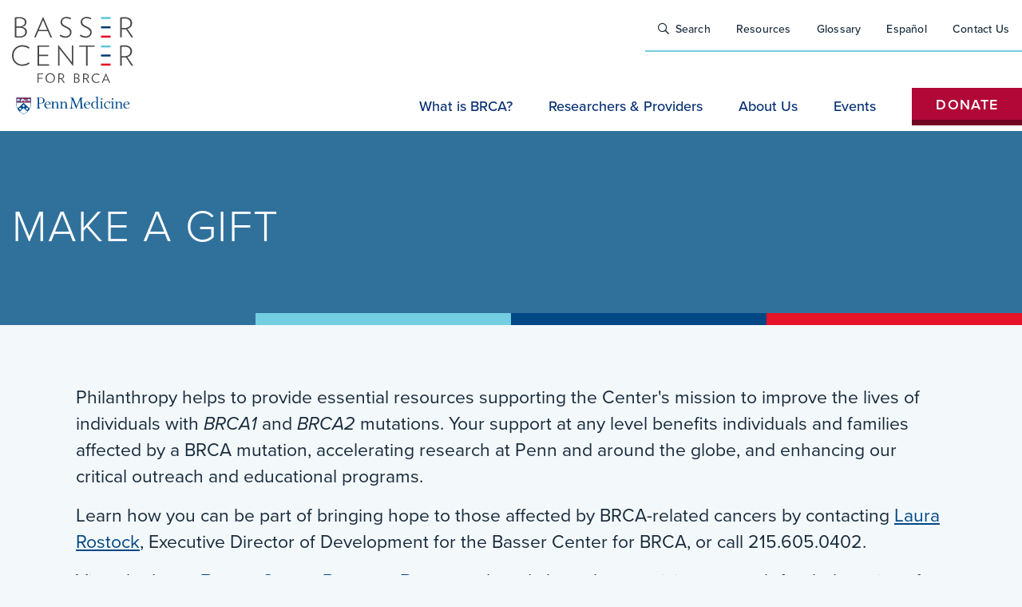

--- FILE ---
content_type: text/html; charset=UTF-8
request_url: https://www.basser.org/make-gift
body_size: 45484
content:
<!DOCTYPE html>
<html lang="en" dir="ltr" prefix="og: https://ogp.me/ns#">
  <head>
    <meta charset="utf-8" />
<noscript><style>form.antibot * :not(.antibot-message) { display: none !important; }</style>
</noscript><link rel="canonical" href="https://www.basser.org/make-gift" />
<meta name="robots" content="max-snippet:-1, max-video-preview:-1, max-image-preview:standard" />
<meta name="twitter:card" content="summary" />
<meta name="twitter:site" content="@basserbrca" />
<meta name="twitter:title" content="Make a Gift" />
<meta name="Generator" content="Drupal 10 (https://www.drupal.org)" />
<meta name="MobileOptimized" content="width" />
<meta name="HandheldFriendly" content="true" />
<meta name="viewport" content="width=device-width, initial-scale=1.0" />
<link rel="icon" href="/themes/custom/particle/apps/drupal/favicon.png" type="image/png" />
<link rel="alternate" hreflang="en" href="https://www.basser.org/make-gift" />

    <title>Make a Gift | Basser Center</title>
    <link rel="stylesheet" media="all" href="/sites/default/files/css/css_MWJjatI2BHRyixAD_k7FXI2wKQL9n_JjmdQr-MBHCo4.css?delta=0&amp;language=en&amp;theme=particle&amp;include=eJx9jUEOgzAMBD8U4SdZS2KMhUlQHEr7-6JKVW-9zGFG2oUycm69WKt8oEM7jpXU2wxP0J-LryyxsaPqCRWOy0ZepbNb3XixJ_3P6d4bll3oPpUUrxiy04yQ9DC5gj6c9lZOlzc0ID4k" />
<link rel="stylesheet" media="all" href="/sites/default/files/css/css_fx275GhMNV79tbBJAd6nXP94FWqxMUSidHlMneraHSM.css?delta=1&amp;language=en&amp;theme=particle&amp;include=eJx9jUEOgzAMBD8U4SdZS2KMhUlQHEr7-6JKVW-9zGFG2oUycm69WKt8oEM7jpXU2wxP0J-LryyxsaPqCRWOy0ZepbNb3XixJ_3P6d4bll3oPpUUrxiy04yQ9DC5gj6c9lZOlzc0ID4k" />

    <script src="/sites/default/files/js/js_b6VoxfrE4wI-slnPefTKj_VIv0nGJEXuhIpR_OgDRgA.js?scope=header&amp;delta=0&amp;language=en&amp;theme=particle&amp;include=eJxFjFEKgCAQBS8keSR56qIbSyurWN0-CaKf-RiGQQlISS2zHqHBUAyt-iIaIQ7ld_2TGQOCm8xHqpis1t2qBichv1bkJtPZ_csNO64H4RQnYQ"></script>

      <!-- Google Tag Manager -->
      <script>(function(w,d,s,l,i){w[l]=w[l]||[];w[l].push({'gtm.start':
            new Date().getTime(),event:'gtm.js'});var f=d.getElementsByTagName(s)[0],
          j=d.createElement(s),dl=l!='dataLayer'?'&l='+l:'';j.async=true;j.src=
          'https://www.googletagmanager.com/gtm.js?id='+i+dl;f.parentNode.insertBefore(j,f);
        })(window,document,'script','dataLayer','GTM-PF9RK9');</script>
      <!-- End Google Tag Manager -->

    
  </head>
  <body class="not-front not-logged-in path-node page-node-type-flexpage">
  <!-- Google Tag Manager (noscript) -->
  <noscript><iframe src="https://www.googletagmanager.com/ns.html?id=GTM-PF9RK9"
                    height="0" width="0" style="display:none;visibility:hidden"></iframe></noscript>
  <!-- End Google Tag Manager (noscript) -->

          <a href="#main-content" class="visually-hidden focusable skip-link">
      Skip to main content
    </a>
    
      <div class="dialog-off-canvas-main-canvas" data-off-canvas-main-canvas>
    

  <div class="layout-container">

    


  
  



<header class="site-header" role="banner">

    <div class="site-search" aria-hidden="true">
    <div class="site-search-container">
      <button class="site-search--close" type="button" tabindex="-1"><i class="site-search--close-icon fal fa-times-circle"></i><span>Close Search</span></button>
      <form class="site-search--form" action="/search" method="get">
        <i class="site-search--icon fa fa-search"></i>
        <label for="search-desktop" class="screen-reader-only">Search: </label>
        <input class="site-search--input" type="text" aria-label="Enter search keywords" placeholder="What is Basser?" name="keywords" id="search-desktop" tabindex="-1">
        <button class="site-search--button btn btn-silver" type="submit" id="searchbutton" tabindex="-1">Search</button>
      </form>
    </div>
  </div>

  <div class="site-header-container">
    <div class="site-header-wrapper">

      <div class="site-brand">
                              
  
<div class="branding">
  <div class="branding__site-logo">
    <a href="/" title="Return to homepage" rel="home">
              


  
<div style="background-image: url(/themes/custom/particle/dist/app-drupal/assets/img/source/default/_patterns/01-atoms/branding/logo.svg);" class="image image--bg img-fluid"></div>

          </a>
  </div>

      <h1 class="display-3 branding__site-name">
      <a href="/" title="Home" rel="home">Return to homepage</a>
    </h1>
  
  </div>
                        </div>
      <div class="site-nav">
        <nav role="navigation" aria-labelledby="block-particle-mainnavigation-menu"  class="navbar navbar-expand-lg" class="navbar">
                    

  


<button class="btn btn-black navbar-toggler collapsed" data-target="#primary-menu" aria-controls="primary-menu" aria-expanded="false" aria-label="Toggle navigation" data-toggle="collapse">
  <span class="button-text"></span>                  <span class="span1"></span>
              <span class="span2"></span>
              <span class="span3"></span>
              </button>

                                <div class="collapse navbar-collapse" id="primary-menu">

                            <div class="utility-nav-wrapper">
                      
<nav role="navigation" aria-labelledby="block-utilitynav-menu" id="block-utilitynav">            
  <h2 class="visually-hidden" id="block-utilitynav-menu">Utility Nav (Do Not Remove)</h2>
  

        


                              








  
  
    
    
    
    
                    
    <ul id=utility-nav class="nav utility-nav"  >
          
                    
      
      
      
                    
      
      
                          
      <li class="nav-item nav-item--item-1" >
                                                            <a class="nav-link search"  href="&#x2F;search"   >
                  <span class="item-label">Search</span>
              </a>
            </li>

          
                    
      
      
      
                    
      
      
                          
      <li class="nav-item nav-item--item-2" >
                                                            <a class="nav-link"  href="&#x2F;resources"   >
                  <span class="item-label">Resources</span>
              </a>
            </li>

          
                    
      
      
      
                    
      
      
                          
      <li class="nav-item nav-item--item-3" >
                                                            <a class="nav-link"  href="&#x2F;glossary"   >
                  <span class="item-label">Glossary</span>
              </a>
            </li>

          
                    
      
      
      
                    
      
      
                          
      <li class="nav-item nav-item--item-4" >
                                                            <a class="nav-link"  href="&#x2F;espanol"   >
                  <span class="item-label">Español</span>
              </a>
            </li>

          
                    
      
      
      
                    
      
      
                          
      <li class="nav-item nav-item--item-5" >
                                                            <a class="nav-link"  href="&#x2F;contact"   >
                  <span class="item-label">Contact Us</span>
              </a>
            </li>

        </ul>

  









    </nav>
                  </div>

                            <div class="primary-menu-wrapper navbar-nav">
                      
            
  <h2 class="visually-hidden" id="block-particle-mainnavigation-menu">Main navigation (Do Not Remove)</h2>
  

        








  
    
                  
            
                          
                              
                                        
                              
                                        
                              
                                        
                              
                                        
                              
                                        
                              
                                        
                              
                              
      
            
                              
            
                          
                              
                              
      
            
                              
            
            
                              
            
            
                              
            
            
                          
             
  
    
                  
            
            
                              
            
            
                              
            
            
                              
            
            
                              
            
            
                              
            
            
                              
            
            
                          
             
  
    
                  
            
            
                              
            
            
                              
            
            
                              
            
            
                              
            
            
                              
            
                          
                              
                              
      
            
                              
            
            
                              
            
            
                              
            
            
                              
            
            
                              
            
            
                          
             
  
    
                  
            
            
                              
            
            
                              
            
            
                          
             
  
    
             









  
  
    
    
    
    
                    
    <ul id=main class="dropdown-hover nav flex-column flex-lg-row main primary-menu"  >
          
                    
      
      
      
                                              
          
          
          
                        
      
      
                  
      <li class="dropdown nav-item nav-item--item-1" >
                            
                
                                <button class="dropdown-toggle nav-link" id="toggle--1"   type="button"  data-toggle="dropdown" aria-haspopup="menu" aria-expanded="false"  >
                  <span class="caret"></span><span class="item-label">What is BRCA?</span>
              </button>
              
  
  
    
    
    
              
    
    <ul  class="dropdown-menu" role="menu" aria-labelledby="toggle--1" >
          
      
      
      
      
                                              
          
                                
          
                        
      
      
                          
      <li class="dropdown dropdown-item nav-item nav-item--item-1" >
                                                            <a class="dropdown-toggle nav-link" id="toggle--1-1" href="&#x2F;brca"  data-toggle="dropdown" aria-haspopup="menu" aria-expanded="false"  >
                  <span class="caret"></span><span class="item-label">BRCA Overview</span>
              </a>
              
  
  
    
    
    
              
    
    <ul  class="dropdown-menu dropdown-submenu" role="menu" aria-labelledby="toggle--1-1" >
          
      
      
      
      
                    
      
      
                          
      <li class="dropdown-item nav-item nav-item--item-1" >
                                                            <a class="nav-link"  href="https&#x3A;&#x2F;&#x2F;basser.typeform.com&#x2F;to&#x2F;k2exHunJ&#x3F;typeform-source&#x3D;www.basser.org"   >
                  <span class="item-label">BRCA Risk Factor Quiz</span>
              </a>
            </li>

          
      
      
      
      
                    
      
      
                          
      <li class="dropdown-item nav-item nav-item--item-2" >
                                                            <a class="nav-link"  href="&#x2F;brca&#x2F;brca-women"   >
                  <span class="item-label">BRCA in Women</span>
              </a>
            </li>

          
      
      
      
      
                    
      
      
                          
      <li class="dropdown-item nav-item nav-item--item-3" >
                                                            <a class="nav-link"  href="&#x2F;brca&#x2F;brca-men"   >
                  <span class="item-label">BRCA in Men</span>
              </a>
            </li>

          
      
      
      
      
                    
      
      
                          
      <li class="dropdown-item nav-item nav-item--item-4" >
                                                            <a class="nav-link"  href="&#x2F;brca&#x2F;brca-ashkenazi-jewish-community"   >
                  <span class="item-label">BRCA in the Jewish Population</span>
              </a>
            </li>

          
      
      
      
      
                    
      
      
                          
      <li class="dropdown-item nav-item nav-item--item-5" >
                                                            <a class="nav-link"  href="&#x2F;brca&#x2F;black-brca"   >
                  <span class="item-label">BRCA in the Black Population</span>
              </a>
            </li>

          
      
      
      
      
                    
      
      
                          
      <li class="dropdown-item nav-item nav-item--item-6" >
                                                            <a class="nav-link"  href="&#x2F;brca&#x2F;latinos-brca"   >
                  <span class="item-label">BRCA in the Latino Population</span>
              </a>
            </li>

          
      
      
      
      
                    
      
      
                          
      <li class="dropdown-item nav-item nav-item--item-7" >
                                                            <a class="nav-link"  href="&#x2F;brca&#x2F;brca-lgbtq-community"   >
                  <span class="item-label">BRCA in the LGBTQ Community</span>
              </a>
            </li>

        </ul>

  
            </li>

          
      
      
      
      
                                              
          
                                
          
                        
      
      
                          
      <li class="dropdown dropdown-item nav-item nav-item--item-2" >
                                                            <a class="dropdown-toggle nav-link" id="toggle--1-1" href="&#x2F;genetic-testing-counseling"  data-toggle="dropdown" aria-haspopup="menu" aria-expanded="false"  >
                  <span class="caret"></span><span class="item-label">Genetic Testing &amp; Counseling</span>
              </a>
              
  
  
    
    
    
              
    
    <ul  class="dropdown-menu dropdown-submenu" role="menu" aria-labelledby="toggle--1-1" >
          
      
      
      
      
                    
      
      
                          
      <li class="dropdown-item nav-item nav-item--item-1" >
                                                            <a class="nav-link"  href="&#x2F;genetic-testing-counseling&#x2F;insurance-costs"   >
                  <span class="item-label">Insurance &amp; Costs</span>
              </a>
            </li>

        </ul>

  
            </li>

          
      
      
      
      
                    
      
      
                          
      <li class="dropdown-item nav-item nav-item--item-3" >
                                                            <a class="nav-link" id="toggle--1-1" href="&#x2F;managing-cancer-risk"   >
                  <span class="item-label">Managing Cancer Risk</span>
              </a>
            </li>

          
      
      
      
      
                    
      
      
                          
      <li class="dropdown-item nav-item nav-item--item-4" >
                                                            <a class="nav-link" id="toggle--1-1" href="&#x2F;treating-brca-related-cancers"   >
                  <span class="item-label">Treating BRCA-Related Cancers</span>
              </a>
            </li>

          
      
      
      
      
                    
      
      
                          
      <li class="dropdown-item nav-item nav-item--item-5" >
                                                            <a class="nav-link" id="toggle--1-1" href="&#x2F;open-clinical-trials"   >
                  <span class="item-label">Open Clinical Trials</span>
              </a>
            </li>

        </ul>

  
            </li>

          
                    
      
      
      
                                              
          
          
          
                        
      
      
                  
      <li class="dropdown nav-item nav-item--item-2" >
                            
                
                                <button class="dropdown-toggle nav-link" id="toggle--2"   type="button"  data-toggle="dropdown" aria-haspopup="menu" aria-expanded="false"  >
                  <span class="caret"></span><span class="item-label">Researchers &amp; Providers</span>
              </button>
              
  
  
    
    
    
              
    
    <ul  class="dropdown-menu" role="menu" aria-labelledby="toggle--2" >
          
      
      
      
      
                    
      
      
                          
      <li class="dropdown-item nav-item nav-item--item-1" >
                                                            <a class="nav-link"  href="&#x2F;scientific-symposium"   >
                  <span class="item-label">Scientific Symposium</span>
              </a>
            </li>

          
      
      
      
      
                    
      
      
                          
      <li class="dropdown-item nav-item nav-item--item-2" >
                                                            <a class="nav-link"  href="&#x2F;basser-global-prize"   >
                  <span class="item-label">Basser Global Prize</span>
              </a>
            </li>

          
      
      
      
      
                    
      
      
                          
      <li class="dropdown-item nav-item nav-item--item-3" >
                                                            <a class="nav-link"  href="&#x2F;grants-program"   >
                  <span class="item-label">Grants Program</span>
              </a>
            </li>

          
      
      
      
      
                    
      
      
                          
      <li class="dropdown-item nav-item nav-item--item-4" >
                                                            <a class="nav-link"  href="&#x2F;post-doc-fellowship"   >
                  <span class="item-label">Postdoctoral Fellowship Program</span>
              </a>
            </li>

          
      
      
      
      
                    
      
      
                          
      <li class="dropdown-item nav-item nav-item--item-5" >
                                                            <a class="nav-link"  href="&#x2F;innovation-research-award"   >
                  <span class="item-label">Innovation Research Award</span>
              </a>
            </li>

          
      
      
      
      
                    
      
      
                          
      <li class="dropdown-item nav-item nav-item--item-6" >
                                                            <a class="nav-link"  href="&#x2F;genetic-testing-resources"   >
                  <span class="item-label">Genetic Testing Resources</span>
              </a>
            </li>

          
      
      
      
      
                    
      
      
                          
      <li class="dropdown-item nav-item nav-item--item-7" >
                                                            <a class="nav-link"  href="&#x2F;monthly-seminar-series"   >
                  <span class="item-label">Monthly Seminar Series</span>
              </a>
            </li>

        </ul>

  
            </li>

          
                    
      
      
      
                                              
          
          
          
                        
      
      
                  
      <li class="dropdown nav-item nav-item--item-3" >
                            
                
                                <button class="dropdown-toggle nav-link" id="toggle--3"   type="button"  data-toggle="dropdown" aria-haspopup="menu" aria-expanded="false"  >
                  <span class="caret"></span><span class="item-label">About Us</span>
              </button>
              
  
  
    
    
    
              
    
    <ul  class="dropdown-menu" role="menu" aria-labelledby="toggle--3" >
          
      
      
      
      
                    
      
      
                          
      <li class="dropdown-item nav-item nav-item--item-1" >
                                                            <a class="nav-link"  href="&#x2F;about-us"   >
                  <span class="item-label">About the Basser Center</span>
              </a>
            </li>

          
      
      
      
      
                    
      
      
                          
      <li class="dropdown-item nav-item nav-item--item-2" >
                                                            <a class="nav-link"  href="https&#x3A;&#x2F;&#x2F;www.basser.org&#x2F;cancer-interception"   >
                  <span class="item-label">Basser Cancer Interception Institute</span>
              </a>
            </li>

          
      
      
      
      
                    
      
      
                          
      <li class="dropdown-item nav-item nav-item--item-3" >
                                                            <a class="nav-link"  href="&#x2F;basser-center-news"   >
                  <span class="item-label">Basser Center News</span>
              </a>
            </li>

          
      
      
      
      
                    
      
      
                          
      <li class="dropdown-item nav-item nav-item--item-4" >
                                                            <a class="nav-link"  href="&#x2F;internship"   >
                  <span class="item-label">Basser Internship Program</span>
              </a>
            </li>

          
      
      
      
      
                    
      
      
                          
      <li class="dropdown-item nav-item nav-item--item-5" >
                                                            <a class="nav-link"  href="&#x2F;about-us&#x2F;progress-report&#x2F;"   >
                  <span class="item-label">Progress Report</span>
              </a>
            </li>

          
      
      
      
      
                                              
          
                                
          
                        
      
      
                          
      <li class="dropdown dropdown-item nav-item nav-item--item-6" >
                                                            <a class="dropdown-toggle nav-link" id="toggle--3-1" href="&#x2F;basser-center-advisory-board"  data-toggle="dropdown" aria-haspopup="menu" aria-expanded="false"  >
                  <span class="caret"></span><span class="item-label">Basser Center Advisory Board</span>
              </a>
              
  
  
    
    
    
              
    
    <ul  class="dropdown-menu dropdown-submenu" role="menu" aria-labelledby="toggle--3-1" >
          
      
      
      
      
                    
      
      
                          
      <li class="dropdown-item nav-item nav-item--item-1" >
                                                            <a class="nav-link"  href="&#x2F;leadership-council-portal"   >
                  <span class="item-label">Advisory Board Toolkit Login</span>
              </a>
            </li>

        </ul>

  
            </li>

          
      
      
      
      
                    
      
      
                          
      <li class="dropdown-item nav-item nav-item--item-7" >
                                                            <a class="nav-link" id="toggle--3-1" href="&#x2F;basser-young-leadership-council"   >
                  <span class="item-label">Young Leadership Council</span>
              </a>
            </li>

          
      
      
      
      
                    
      
      
                          
      <li class="dropdown-item nav-item nav-item--item-8" >
                                                            <a class="nav-link" id="toggle--3-1" href="&#x2F;parents-leadership-community"   >
                  <span class="item-label">Parents Leadership Community</span>
              </a>
            </li>

          
      
      
      
      
                    
      
      
                          
      <li class="dropdown-item nav-item nav-item--item-9" >
                                                            <a class="nav-link" id="toggle--3-1" href="&#x2F;awareness-campaign-toolkit"   >
                  <span class="item-label">Awareness Campaign Toolkit</span>
              </a>
            </li>

          
      
      
      
      
                    
      
      
                          
      <li class="dropdown-item nav-item nav-item--item-10" >
                                                            <a class="nav-link" id="toggle--3-1" href="https&#x3A;&#x2F;&#x2F;securelb.imodules.com&#x2F;s&#x2F;1587&#x2F;gid2&#x2F;wide_simple.aspx&#x3F;cid&#x3D;38294&amp;gid&#x3D;2&amp;pgid&#x3D;16808&amp;post_id&#x3D;0&amp;sid&#x3D;1587"   >
                  <span class="item-label">Basser Gear</span>
              </a>
            </li>

          
      
      
      
      
                    
      
      
                          
      <li class="dropdown-item nav-item nav-item--item-11" >
                                                            <a class="nav-link" id="toggle--3-1" href="&#x2F;related-organizations"   >
                  <span class="item-label">Related Organizations</span>
              </a>
            </li>

        </ul>

  
            </li>

          
                    
      
      
      
                                              
          
          
          
                        
      
      
                  
      <li class="dropdown nav-item nav-item--item-4" >
                            
                
                                <button class="dropdown-toggle nav-link" id="toggle--4"   type="button"  data-toggle="dropdown" aria-haspopup="menu" aria-expanded="false"  >
                  <span class="caret"></span><span class="item-label">Events</span>
              </button>
              
  
  
    
    
    
              
    
    <ul  class="dropdown-menu" role="menu" aria-labelledby="toggle--4" >
          
      
      
      
      
                    
      
      
                          
      <li class="dropdown-item nav-item nav-item--item-1" >
                                                            <a class="nav-link"  href="&#x2F;events"   >
                  <span class="item-label">Upcoming Events</span>
              </a>
            </li>

          
      
      
      
      
                    
      
      
                          
      <li class="dropdown-item nav-item nav-item--item-2" >
                                                            <a class="nav-link"  href="&#x2F;events&#x23;paragraph-152"   >
                  <span class="item-label">Past Events</span>
              </a>
            </li>

          
      
      
      
      
                    
      
      
                          
      <li class="dropdown-item nav-item nav-item--item-3" >
                                                            <a class="nav-link"  href="&#x2F;jeanbash"   >
                  <span class="item-label">Basser Jean Bash</span>
              </a>
            </li>

        </ul>

  
            </li>

          
                    
      
      
      
                    
      
      
                          
      <li class="nav-item nav-item--item-5" >
                                                            <a class="donate  nav-link" id="" href="&#x2F;donate"   >
                  <span class="item-label">Donate</span>
              </a>
            </li>

        </ul>

  
















    
                  </div>

                            <div class="function-menu-wrapper">
                      
                  </div>

                            <div class="site-search-wrapper mobile-search" id="siteSearch">
                <form class="site-search--form" action="/search" method="get">
                  <i class="site-search--icon fa fa-search"></i>
                  <label for="search-mobile" class="screen-reader-only">Search: </label>
                  <input class="site-search--input" type="text" aria-label="Enter search keywords" placeholder="What is Basser?"  name="keywords" id="search-mobile">
                  <button class="site-search--button btn btn-silver" type="submit">Search</button>
                </form>
              </div>

            </div>
                  </nav>
      </div>
    </div>
  </div>
</header>


      <div class="region region-highlighted">
    <div data-drupal-messages-fallback class="hidden"></div>

  </div>


    

    <div class="hero-space">
      
    </div>

      <div class="basser-page-title">
      <div class="basser-page-title-inner">
          <div class="region region-basser-page-title">
    <div id="block-particle-page-title" class="block block-core block-page-title-block">
  <div class="block-container">
    <div class="block-container-content">
      
            
              <div class="block-content">
          
  <h1>Make a Gift</h1>


        </div>
          </div>
  </div>
</div>
<div class="language-switcher-language-url block block-language block-language-blocklanguage-content" id="block-language-switcher-content" role="navigation">
  <div class="block-container">
    <div class="block-container-content">
      
            
              <div class="block-content">
          



        </div>
          </div>
  </div>
</div>

  </div>

      </div>
    </div>
  




        

              <main role="main" class="dsk-full-width-enable dsk-sidebar-regions-exclude">
        <a id="main-content" tabindex="-1"></a>        <section>

                    <!-- sidebar disabled via bf_red_base_preprocess_page() and node control field -->
          <div class="layout-content">
              <div class="region region-content">
    <div id="block-particle-content" class="block block-system block-system-main-block">
  <div class="block-container">
    <div class="block-container-content">
      
            
              <div class="block-content">
          
<article class="node node--type-flexpage node--view-mode-full">

  
    

  
  <div class="node__content">
    
            <div class="field field--name-body field--type-text-with-summary field--label-hidden field__item">
        <div class="field-container">
          <div class="field-container-content">
            <p>Philanthropy helps to provide essential resources supporting the Center's mission to improve the lives of individuals with <em>BRCA1</em> and <em>BRCA2</em> mutations. Your support at any level benefits individuals and families affected by a BRCA mutation, accelerating research at Penn and around the globe, and enhancing our critical outreach and educational programs.</p><p>Learn how you can be part of bringing hope to those affected by BRCA-related cancers by contacting <a href="mailto:lrostock@upenn.edu">Laura Rostock</a>, Executive Director of Development for the Basser Center for BRCA, or call&nbsp;215.605.0402.</p><p>View the latest&nbsp;<a href="https://giving.basser.org/2024-2025-Basser-Brief-k9CfJuxlTwGm"><strong>Basser Center&nbsp;Progress Report</strong></a> and read about the promising research funded, stories of our patients and families, and the generous donors who are helping make this work possible.</p><h2>Make a Gift Online</h2><p><a href="https://giving.apps.upenn.edu/fund?program=MED&amp;fund=602817"><strong>Donate online today.</strong></a></p><h2>Mail a Gift</h2><p>Penn Medicine Development<br>Basser Center for BRCA<br>3535 Market Street, Suite 750<br>Philadelphia, PA 19104</p><p>Checks should be made payable to the Trustees of the University of Pennsylvania*.</p><h2>Make a Gift of Stock&nbsp;</h2><p>Download the <a href="/sites/default/files/documents/2021-12/Penn_Securities-Transfer-Request.pdf">Security Transfer Request form</a>.</p><h2>Make a Wire Transfer</h2><p>Download <a href="/sites/default/files/documents/2021-12/Penn_Gift-Bank-Wire-Instructions.pdf">Wire Transfer Instructions</a>.</p><h2>Donor Advised Funds</h2><p>Charitable account donations can be made to support the Basser Center via “Trustees of the University of Pennsylvania."&nbsp;Please include “Attention: Laura&nbsp;Rostock, Basser Center for BRCA” in the notes section.&nbsp;The University of Pennsylvania’s Tax ID/EIN is 23-1352685.&nbsp;</p><h2>Tribute Gifts</h2><p>Whether given in memory, in honor, or in celebration of a special occasion, a gift in the name of a loved one plays an important role in helping to support our patients and continue vital research. A notice of contribution will be sent to notify the family of your generous gift.</p><h2>Create a GivingPage</h2><p>Penn GivingPages are the perfect way to raise awareness and monetary support for BRCA-related research, outreach, and care.&nbsp; Celebrate a birthday, wedding, anniversary or other milestone, or honor a loved one, and give back in a meaningful way. <a href="https://socialfundraising.apps.upenn.edu/socialFundraising/jsp/fast.do">Get started today.</a>&nbsp;</p><h2>Planned Giving</h2><p>Making a gift through your estate or other planned giving vehicle is a creative way to build a legacy through philanthropy and help you support a cause that is meaningful to you. For more information about leaving a lasting legacy, please visit our <a href="https://www.med.upenn.edu/pennmedplannedgiving/">website</a>, contact <a href="mailto:lrostock@upenn.edu">Laura Rostock</a>,&nbsp;or call 215.605.0402.</p><h2>Matching Gifts</h2><p>Through corporate matching gift programs, your company may offer the benefit of matching a portion, or all of your contribution to the Basser Center for BRCA. Through corporate matching gift programs, some companies match a portion, all, or a multiple of the value of your contribution to the Basser Center for BRCA.</p><p>Your corporate human resources office can provide details on your company's program. Typically, your human resources office will furnish a matching gift form for you to include with your charitable contribution. We will complete our portion of the matching gift form, return it to your employer, and then receive a match (based upon the parameters of your company's program). This simple step will multiply the impact of your original contribution.</p><p>If you would like to make a gift now and have it matched, please go to our <a href="https://giving.apps.upenn.edu/fund?program=MED&amp;fund=602817">online giving site</a>&nbsp;and enter the name of the company that will be matching the gift.&nbsp;If you have questions or would like to learn more, please call 215.898.5069 or email your questions to <a href="mailto:devgifts@ben.dev.upenn.edu">devgifts@upenn.edu</a>. Or, visit the University of Pennsylvania's <a href="http://www.matchinggifts.com/uofpa/">matching gifts database</a>&nbsp;to see if your company sponsors a corporate matching gift program.</p><p><strong>*Please note:</strong> The Basser Center for BRCA is part of the Abramson Cancer Center and the University of Pennsylvania. All gifts to the institution are deductible on federal tax returns subject to the limits allowed by the Internal Revenue Service. See our <a href="https://www.pennmedicine.org/cancer/giving/about/faq-page">Frequently Asked Questions page</a> to learn more.</p>
          </div>
        </div>
      </div>
      
  </div>

</article>

        </div>
          </div>
  </div>
</div>

  </div>

          </div>

        </section>
                  <section>
            <div class="pre-footer-region">
                <div class="region region-prefooter">
    <div id="block-related-content-entityview" class="block block-ctools block-entity-viewnode">
  <div class="block-container">
    <div class="block-container-content">
      
            
              <div class="block-content">
          
  
<div class="field-group">
  <div class="field-group-container">
    <div class="field-group-container-content">
      <div  class="group-related-content">
                          
<div class="field field--name-field-rel-content-view-ref field--type-viewfield field--label-hidden">
  <div class="viewfield-container">
    <div class="viewfield-container-content">
      
            
                      
<div class="field__item field__item-label-hidden">
  
    
      
<div class="views-element-container form-group"><div class="view view-related-content-default view-id-related_content_default view-display-id-override_check_block js-view-dom-id-7b6eb5941cccc1398f34ff8b2e9c283922254f93a2ba50caf4f2e0f30df9d531">
  <div class="view-container">
    <div class="view-container-content">
      
            
                  
      
                                  </div>
  </div>
</div>
</div>

  </div>

                </div>
  </div>
</div>

                </div>
    </div>
  </div>
</div>


        </div>
          </div>
  </div>
</div>
  <div id="block-globaldonateblock" class="block block-simple-block block-simple-blockglobal-donate-block">
    <div class="block-container">
      <div class="block-container-content">
        
                
                  <div class="block-content">
            <div class="global-donate">
<h2>Donate to BRCA Research Now</h2>
<a href="https://giving.apps.upenn.edu/fund?program=MC&amp;fund=403676" target="_blank">Donate Online</a>
</div>
          </div>
              </div>
    </div>
  </div>
  




  </div>

            </div>
          </section>
              </main>

    
  </div>
  <footer class="footer" role="contentinfo">
    <div class="container-fluid">
        <div class="region region-footer">
    <div id="block-sitebranding" class="block block-system block-system-branding-block">
  <div class="block-container">
    <div class="block-container-content">
      
            
      
    
  

<div class="branding">
  <div class="branding__site-logo">
    <a href="/" title="Return to homepage" rel="home">
              


  
<img src="/themes/custom/particle/source/default/_patterns/01-atoms/svg/svg/basser-logo.svg" alt=" site logo" class="image image--primary img-fluid" />

          </a>
  </div>

  
  </div>

    </div>
  </div>
</div>

    <div id="block-footersignup" class="block block-simple-block block-simple-blockfooter-signup">
  <div class="block-container">
    <div class="block-container-content">
      
            
              <div class="block-content">
          <h2>GET THE LATEST NEWSLETTER</h2>
<form action="#" method="post">
<div class="form-actions js-form-wrapper form-wrapper" id="edit-actions">
  <a id="edit-subscribe" class="form-submit form-submit-button" href="https://signup.e2ma.net/signup/1903117/1765079/">Subscribe</a>
</div>
</form>
        </div>
          </div>
  </div>
</div>

    <div id="block-socialshareicons" class="block block-simple-block block-simple-blocksocial-block">
  <div class="block-container">
    <div class="block-container-content">
      
            
              <div class="block-content">
          <div class="social-block">
<h2>Stay Connected</h2>
<ul class="social-list">
    <li class="social-item"><a class="social-link icon-twitter" href="https://x.com/basserbrca"><span class="social-label screenreader">@ Basser B R C A on X</span></a></li>
    <li class="social-item"><a class="social-link icon-facebook" href="https://www.facebook.com/BasserBRCA/"><span class="social-label screenreader">Facebook: Basser B R C A</span></a></li>
    <li class="social-item"><a class="social-link icon-instagram" href="https://www.instagram.com/basserbrca/"><span class="social-label screenreader">Instagram: Basser B R C A</span></a></li>
    <li class="social-item"><a class="social-link icon-linked-in" href="https://www.linkedin.com/showcase/penn-medicine-basser-center-for-brca/"><span class="social-label screenreader">Linked In: Penn Medicine Basser Center for BRCA</span></a></li>
    <li class="social-item"><a class="social-link icon-youtube" href="https://www.youtube.com/channel/UCqj1PAWOYriQ_AC0r2VO7NA/videos"><span class="social-label screenreader">You Tube: Basser Center for BRCA</span></a></li>
    <li class="social-item"><a class="social-link icon-email" href="mailto:basserinfo@pennmedicine.upenn.edu"><span class="social-label screenreader">Email: Basser Info at Penn Medicine dot U Penn dot E D U</span></a></li>
</ul>
</div>
        </div>
          </div>
  </div>
</div>

    <div id="block-footerdonate" class="block block-simple-block block-simple-blockfooter-donate">
  <div class="block-container">
    <div class="block-container-content">
      
            
              <div class="block-content">
          <div class="footer-donate">
<h2>Make a Gift</h2>
<a href="/node/27">Donate</a>
</div>
        </div>
          </div>
  </div>
</div>

    <div id="block-copyright" class="block block-simple-block block-simple-blockcopyright">
  <div class="block-container">
    <div class="block-container-content">
      
            
              <div class="block-content">
          <p>Copyright © 2024, Basser Center for BRCA at <a href="https://www.pennmedicine.org/">Penn Medicine</a></p><!--copyright-->
        </div>
          </div>
  </div>
</div>

    
<nav role="navigation" aria-labelledby="block-particle-footer-menu" id="block-particle-footer">            
  <h2 class="visually-hidden" id="block-particle-footer-menu">Footer menu</h2>
  

        
                    <ul class="nav">
              <li class="nav-item">
        <a href="/privacy" class="nav-link" title="Privacy Policy" data-drupal-link-system-path="node/269">Privacy</a>
              </li>
          <li class="nav-item">
        <a href="/legal-disclaimer" class="nav-link" title="Legal disclaimer" data-drupal-link-system-path="node/268">Legal</a>
              </li>
          <li class="nav-item">
        <a href="/contact" class="nav-link" data-drupal-link-system-path="contact">Contact</a>
              </li>
        </ul>
  


    </nav>
  </div>

    </div>
  </footer>

  </div>

    <script>window.dataLayer = window.dataLayer || []; window.dataLayer.push({"drupalLanguage":"en","drupalCountry":"US","siteName":"Basser Center","entityCreated":"1612546414","entityLangcode":"en","entityStatus":"1","entityUid":"8","entityUuid":"33159abf-54c0-433d-b672-9777392115e4","entityVid":"5948","entityName":"pierre.berryer","entityType":"node","entityBundle":"flexpage","entityId":"27","entityTitle":"Make a Gift","entityTaxonomy":{"flex_type":{"1":"Landing Page"}},"userUid":0});</script>

    <script type="application/json" data-drupal-selector="drupal-settings-json">{"path":{"baseUrl":"\/","pathPrefix":"","currentPath":"node\/27","currentPathIsAdmin":false,"isFront":false,"currentLanguage":"en"},"pluralDelimiter":"\u0003","suppressDeprecationErrors":true,"ajaxPageState":{"libraries":"eJx9z0sOwjAMBNALBXIky03c1NSNKzv93Z6CQAgJsZnFm80MFsCU1DJrhRkNi-E8xCLaoQQsH_M3dj0YZejQ6UUXT8Zz859VO4Q8ZGwoeJDFjgZcWe00H0GwlgULgW_c0kAGwnWEnvf4vw4qvJJprJopnCsbJ6F4XqHghzea4mNGWJk2j8-84g33L5g0L0J33WVl2Q","theme":"particle","theme_token":null},"ajaxTrustedUrl":[],"dataLayer":{"defaultLang":"en","languages":{"en":{"id":"en","name":"English","direction":"ltr","weight":0},"es":{"id":"es","name":"Espa\u00f1ol","direction":"ltr","weight":1}}},"field_group":{"html_element":{"mode":"prefooter","context":"view","settings":{"classes":"group-related-content","id":"","element":"div","show_label":false,"label_element":"h3","label_element_classes":"","attributes":"","effect":"none","speed":"fast"}}},"views":{"ajax_path":"\/views\/ajax","ajaxViews":{"views_dom_id:7b6eb5941cccc1398f34ff8b2e9c283922254f93a2ba50caf4f2e0f30df9d531":{"view_name":"related_content_default","view_display_id":"override_check_block","view_args":"27","view_path":"\/node\/27","view_base_path":null,"view_dom_id":"7b6eb5941cccc1398f34ff8b2e9c283922254f93a2ba50caf4f2e0f30df9d531","pager_element":0}}},"user":{"uid":0,"permissionsHash":"cde98318dbcfc1ccdffc63c4e45e57dea93962573df7c526853c762d6d42bbf1"}}</script>
<script src="/sites/default/files/js/js_UuEuWj1smDZNx_OsQpOEFGxNTPyTEj0w4Q656pyswBA.js?scope=footer&amp;delta=0&amp;language=en&amp;theme=particle&amp;include=eJxFjFEKgCAQBS8keSR56qIbSyurWN0-CaKf-RiGQQlISS2zHqHBUAyt-iIaIQ7ld_2TGQOCm8xHqpis1t2qBichv1bkJtPZ_csNO64H4RQnYQ"></script>

  </body>
</html>


--- FILE ---
content_type: image/svg+xml
request_url: https://www.basser.org/themes/custom/particle/source/default/_patterns/01-atoms/svg/svg/basser-logo.svg
body_size: 3571
content:
<svg xmlns="http://www.w3.org/2000/svg" id="Basser-logo_color_web" width="152.401" height="123.13" viewBox="0 0 152.401 123.13">
    <defs>
        <style>
            .cls-1{fill:#fff}.cls-2{fill:#004b8d}.cls-4{fill:#5fc5db}.cls-5{fill:#003773}.cls-6{fill:#e50021}.cls-7{fill:#464749}
        </style>
    </defs>
    <g id="Penn_Medicine_Logo" transform="translate(5 100.03)">
        <path id="Path_95" d="M61.7 89.6l-.4-.2a17.247 17.247 0 0 1-7-5.8 11.973 11.973 0 0 1-2.2-6.8v-9.4h19.2v9.4a12.775 12.775 0 0 1-2.2 6.8 17.114 17.114 0 0 1-7 5.8z" class="cls-1" transform="translate(-52.1 -66.5)"/>
        <path id="Path_96" d="M61.7 89l-.2-.1a16.322 16.322 0 0 1-6.8-5.7 12.647 12.647 0 0 1-2.2-6.5v-8.9h18.3v8.9a12.534 12.534 0 0 1-2.1 6.5 17.093 17.093 0 0 1-6.8 5.7z" class="cls-2" transform="translate(-52.1 -66.5)"/>
        <path id="Bar" fill="#b30838" d="M70.4 68.2H53v5.7h17.5v-5.7z" transform="translate(-52.1 -66.5)"/>
        <path id="Path_97" d="M57.2 72.3v.5h-3.9v-.5a.5.5 0 0 1 0-.8v-1.1a.6.6 0 0 1-.1-.4.864.864 0 0 1 .3-.6h.3a1.136 1.136 0 0 1 .8-.3 1.268 1.268 0 0 1 .6.1 1.483 1.483 0 0 1 .7-.1 1.135 1.135 0 0 1 .8.3h.2a.806.806 0 0 1 .3.9v1.2a.608.608 0 0 1 0 .8zm8.2-1.6a.367.367 0 0 1-.1-.3 2.01 2.01 0 0 1 .4-.8c0-.1-.2-.2-.5-.2s-.8.2-.8 1.1a.86.86 0 0 0-.8.8 1.268 1.268 0 0 0 .1.6 1.756 1.756 0 0 1 .5-.4.367.367 0 0 1 .3-.1c.1 0 .3.1.3.2a.779.779 0 0 1-.9.6c-.2 0-.4-.2-.6-.4a.6.6 0 0 0 .1-.4.764.764 0 0 0-.2-.5v-.2a.265.265 0 0 0-.3-.3s0-.6-.5-.6c0-.2-.2-.3-.4-.3h-.1a.43.43 0 0 0-.4-.4h-.2a.55.55 0 0 0-.5-.3c-.1 0-.3.1-.4.1 0 0-.2-.5-.7-.1a.52.52 0 0 0-.4-.2.908.908 0 0 0-.7.3h.1v.1a.367.367 0 0 1-.1.3 4.725 4.725 0 0 0-1 2 .749.749 0 0 0 .1.5v.1l-.1.1c-.1.1-.2.2-.2.3v.1c.1.3.3.2.6.4.1.1.2.1.4.1a2.751 2.751 0 0 0 1.5-.8 1.012 1.012 0 0 1 .7-.4c.9 0 1.8 1.3 3.2 1.2a1.728 1.728 0 0 0 1.7-1.5c.2 0 .1-.3-.1-.7zm4.7.8v-1.1a.6.6 0 0 0 .1-.4.622.622 0 0 0-.4-.6h-.2a1.136 1.136 0 0 0-.8-.3c-.2 0-.4.1-.6.1a1.268 1.268 0 0 0-.6-.1 1.135 1.135 0 0 0-.8.3h-.3a.664.664 0 0 0-.4.5.6.6 0 0 0 .1.4v1.1a.5.5 0 0 0 0 .8v.5h3.9v-.5a.52.52 0 0 0 .2-.4c-.1 0-.1-.1-.2-.3z" class="cls-2" transform="translate(-52.1 -66.5)"/>
        <path id="Path_98" d="M59.8 72l.3.2a1.945 1.945 0 0 1-1.4.9c-.2 0-.4 0-.4-.1a2.384 2.384 0 0 0 1.1-.6c.1-.1.1-.1.1-.2a.1.1 0 0 0-.1-.1c-.1 0-.1 0-.1.1a2.361 2.361 0 0 1-.9.6h-.2c-.1 0-.2 0-.2-.1v-.1c0-.1.3-.2.3-.3s-.3-.4-.3-.7a3.247 3.247 0 0 1 1-1.8.842.842 0 0 1 .4.7 1.445 1.445 0 0 1-.2.7 1.012 1.012 0 0 1 .7-.4c.1 0 .2.1.3.2v.1h.1a.215.215 0 0 1 .2.2 2.1 2.1 0 0 1-.7.7zm-1-.4c-.1 0-.1.1-.1.2s0 .1.1.2a3.986 3.986 0 0 0 .4-.3 2.268 2.268 0 0 1-.4-.1zm6.3-1.1c0 .4.4.5.4 1.1A1.52 1.52 0 0 1 64 73c-1.7 0-2-1.2-3.1-1.2a1.445 1.445 0 0 0-.7.2l-.1-.1a.55.55 0 0 0 .3-.5.864.864 0 0 0-.3-.6.367.367 0 0 1 .3-.1c.2 0 .2.2.4.2s.2-.1.3-.1.1.1.2.2c.1.2.5 0 .6.3s.1.2.2.2.2.3.2.3l.2-.1c0-.1-.1-.2-.1-.3-.1-.1-.3 0-.3-.3 0-.1-.1-.2-.3-.2h-.2c-.1 0-.1-.1-.2-.2a.215.215 0 0 0-.2-.2c-.1 0-.2.1-.4.1-.1 0-.2-.3-.5-.3-.2 0-.3.1-.4.3h-.5v-.3a.9.9 0 0 0-.1-.5 2.769 2.769 0 0 1 .9-.1 3.529 3.529 0 0 1 1.4.3c1.3.5 1.5 2.5 2.4 2.5a.846.846 0 0 0 1-.8v-.1a.43.43 0 0 0-.4-.4h-.1c-.4 0-.7.5-.7.5v-.3a.684.684 0 0 1 .7-.7h.1v-.2c0-.7.3-.9.6-.9.2 0 .2 0 .2.1a1.135 1.135 0 0 0-.3.8zm2.9 1.4v-2.4a1.074 1.074 0 0 0-1.2.2V72a1.7 1.7 0 0 1 .7-.1.446.446 0 0 1 .5 0zm-11-1.5a.483.483 0 0 0 0-.7l-.1-.1h-.1v2.5h-1.2l-.3.1-.3-.1h-1.2v-2.5h-.1a.52.52 0 0 0-.2.4c0 .1.1.2.1.3v1.2c-.1.1-.2.2-.2.3s.1.2.2.3v.4H57v-.4a.348.348 0 0 0 .1-.5l-.1-.1zm2.3-.6a4.1 4.1 0 0 1 1.1-.1 2.71 2.71 0 0 1 2.8 1.9.1.1 0 0 0 .1.1.349.349 0 0 0 .1-.2c0-.1-.1-.3-.2-.3v-.1c0-.2-.1-.4-.3-.4v-.1c0-.2-.1-.4-.3-.4h-.2c0-.1-.1-.3-.2-.3H62a.265.265 0 0 0-.3-.3.367.367 0 0 0-.3.1.451.451 0 0 0-.3-.3c-.1 0-.3.1-.4.1-.1-.1-.2-.2-.3-.2a.52.52 0 0 0-.4.2.5.5 0 0 0-.8 0c-.1.1 0 .2.1.3zm-2.8 2.1v-2.3a.908.908 0 0 0-.7-.3.749.749 0 0 0-.5.1v2.4a4.331 4.331 0 0 1 .5-.1 1.854 1.854 0 0 0 .7.2zm-1.4 0v-2.4a1.087 1.087 0 0 0-.5-.1.908.908 0 0 0-.7.3V72a2.2 2.2 0 0 1 .8-.1zm14.8-1.5c.1-.1.1-.2.1-.4a.758.758 0 0 0-.2-.4h-.1v2.5h-1.2l-.3.1-.3-.1h-1.2v-2.5h-.1a.52.52 0 0 0-.2.4.367.367 0 0 0 .1.3v1.2c-.1.1-.2.2-.2.3s.1.2.2.3v.4H70v-.4c.1-.1.2-.2.2-.3s-.1-.2-.2-.3zm-.5 1.6v-2.3a.908.908 0 0 0-.7-.3.749.749 0 0 0-.5.1v2.4c.2 0 .3-.1.5-.1a6.375 6.375 0 0 1 .7.2zm-7.7 7.5a1.3 1.3 0 1 1 1.3-1.3 1.324 1.324 0 0 1-1.3 1.3zm4.2 1a1.3 1.3 0 1 0 1.3 1.3 1.324 1.324 0 0 0-1.3-1.3zm-9.7 1.3a1.3 1.3 0 1 0 1.3-1.3 1.261 1.261 0 0 0-1.3 1.3zm10.2 3.6l-4.7-4.5-4.7 4.5a18.621 18.621 0 0 0 4.7 3.2 18.621 18.621 0 0 0 4.7-3.2zm2.8-3.9a10.05 10.05 0 0 0 1.2-4.8v-2.6H53v2.6a11.351 11.351 0 0 0 1.2 4.8l7.5-7.1z" class="cls-1" transform="translate(-52.1 -66.5)"/>
        <path id="Path_99" d="M170.2 75.8h-.4a2.893 2.893 0 0 0-2.8-2.5c-1.7 0-2.8 1.4-2.8 3.5 0 2.3 1.5 4.2 3.2 4.2a3.821 3.821 0 0 0 3.2-1.8v.6a4.416 4.416 0 0 1-3.7 1.9 4.032 4.032 0 0 1-4.2-3.9v-.4a4.568 4.568 0 0 1 4.4-4.7 10.266 10.266 0 0 1 2.4.5.634.634 0 0 0 .6-.5h.4zm-88.9 3.1c0 1.7.4 2.2 1.5 2.2v.4h-4.9v-.4c1 0 1.6-.3 1.6-2.1v-8.6c0-1.7-.4-2.2-1.6-2.2v-.4h5c3.8 0 5.3 2 5.3 3.9 0 2.3-1.7 3.5-4.8 3.5a14.769 14.769 0 0 1-2.1-.1zm0-4.4a3.21 3.21 0 0 0 1.7.2c2 0 3.3-1.1 3.3-3a3.166 3.166 0 0 0-3-3.4h-2.1zm8.2 1.9c0 3.8 2.2 4.8 3.4 4.8s1.8-.4 3-1.8v.6a3.877 3.877 0 0 1-3.5 1.8 4.453 4.453 0 1 1-.3-8.9 3.48 3.48 0 0 1 3.6 3.4v.1zm4.6-.4a2.332 2.332 0 0 0-1.9-2.6h-.3c-1.4 0-2.2 1-2.3 2.6zm11.1 3.7c0 1.1.2 1.4 1.4 1.4v.4h-4.5v-.4c1.1 0 1.5-.3 1.5-1v-4.4a1.736 1.736 0 0 0-1.7-1.9h-.2a3.118 3.118 0 0 0-2.4 1.6v4.1c0 1.3.2 1.6 1.4 1.6v.4h-4.5v-.3c1.1 0 1.4-.1 1.4-1.6v-4.8c0-1-.3-1.2-1.4-1.2v-.4l2.6-.3h.4v1.7a4.043 4.043 0 0 1 3-1.7 2.881 2.881 0 0 1 2.9 2.8v.2zm10.8 0c0 1.1.2 1.4 1.4 1.4v.4h-4.5v-.4c1.1 0 1.5-.3 1.5-1v-4.4a1.736 1.736 0 0 0-1.7-1.9h-.2a3.118 3.118 0 0 0-2.4 1.6v4.1c0 1.3.2 1.6 1.4 1.6v.4H107v-.3c1.1 0 1.4-.1 1.4-1.6v-4.8c0-1-.3-1.2-1.4-1.2v-.4l2.6-.3h.4v1.7a4.043 4.043 0 0 1 3-1.7 2.881 2.881 0 0 1 2.9 2.8v.2zm20.1-11.4c-1.2 0-1.6.8-1.5 2.1l.7 8.4c.1 1.7.4 2.2 1.7 2.3v.4h-5v-.4c1.1-.2 1.5-.7 1.4-2l-.7-8.8-4.7 11.3h-.4L123 70.3l-.8 8.4a1.972 1.972 0 0 0 1.4 2.4.367.367 0 0 1 .3.1v.4h-4.2v-.4c1.4-.2 1.6-1 1.7-2.5l.8-9.4a3.247 3.247 0 0 0-1.8-1v-.4h3.5l4.4 10.7 4.4-10.7h3.2zm3 8.1c0 3.8 2.2 4.8 3.4 4.8s1.8-.4 3-1.8v.6a3.877 3.877 0 0 1-3.5 1.8 4.453 4.453 0 1 1-.3-8.9 3.48 3.48 0 0 1 3.6 3.4v.1zm4.6-.4a2.332 2.332 0 0 0-1.9-2.6h-.3c-1.4 0-2.2 1-2.3 2.6zm11.3 3.9c0 .9.3 1.2 1.4 1.2v.4h-4.9c-3.6 0-4.9-2.4-4.9-4.4a4.127 4.127 0 0 1 3.9-4.3 4.779 4.779 0 0 1 2.8 1v-5.2c0-1.2-.3-1.4-1.1-1.4h-.5v-.4l2.8-.3h.4zm-1.6-5.1a3.081 3.081 0 0 0-2.5-1.4c-1.5 0-2.6 1.4-2.6 3.4s.9 4.4 3.7 4.4c1 0 1.3-.4 1.3-1.3v-5.1zm7 5.1c0 .8.2 1.2 1.4 1.2v.4h-4.6v-.4c1.3 0 1.6-.2 1.6-1.2v-5.2c0-1.2-.4-1.3-1.6-1.3V73l2.8-.3h.4zm.3-10.4a1 1 0 1 1-1-1 1 1 0 0 1 1 1zm13.5 10.4c0 .8.2 1.2 1.4 1.2v.4H171v-.4c1.3 0 1.6-.2 1.6-1.2v-5.2c0-1.2-.4-1.3-1.6-1.3V73l2.8-.3h.4zm.2-10.4a1 1 0 1 1-1-1 .945.945 0 0 1 1 1zM185 79.7c0 1.1.2 1.4 1.4 1.4v.4H182v-.4c1.1 0 1.5-.3 1.5-1v-4.4a1.736 1.736 0 0 0-1.7-1.9h-.2a3.134 3.134 0 0 0-2.4 1.6v4.1c0 1.3.2 1.6 1.4 1.6v.4h-4.4v-.3c1.1 0 1.4-.1 1.4-1.6v-4.8c0-1-.3-1.2-1.4-1.2v-.4l2.6-.3h.4v1.7a4.043 4.043 0 0 1 3-1.7 2.881 2.881 0 0 1 2.9 2.8v.2zm3.6-3.3c0 3.8 2.2 4.8 3.4 4.8s1.8-.4 3-1.8v.6a4.1 4.1 0 0 1-3.5 1.8 4.453 4.453 0 1 1-.3-8.9 3.421 3.421 0 0 1 3.6 3.4v.1zm4.6-.4a2.332 2.332 0 0 0-1.9-2.6h-.3c-1.4 0-2.2 1-2.3 2.6z" class="cls-2" transform="translate(-52.1 -66.5)"/>
    </g>
    <g id="Logo">
        <path id="Rectangle_66" d="M0 0H12V2.5H0z" class="cls-4" transform="translate(111.8 .2)"/>
        <path id="Rectangle_67" d="M0 0H12V2.5H0z" class="cls-5" transform="translate(111.8 11.9)"/>
        <path id="Rectangle_68" d="M0 0H12V2.5H0z" class="cls-6" transform="translate(111.8 23.6)"/>
        <path id="Rectangle_69" d="M0 0H12V2.5H0z" class="cls-6" transform="translate(111.8 58.7)"/>
        <path id="Rectangle_70" d="M0 0H12V2.5H0z" class="cls-5" transform="translate(111.8 47.3)"/>
        <path id="Rectangle_71" d="M0 0H12V2.5H0z" class="cls-4" transform="translate(111.8 35.9)"/>
        <g id="Group_58">
            <path id="Path_133" d="M61.6 92.6a56.533 56.533 0 0 1-5.9-.4v-25a36.422 36.422 0 0 1 5.7-.4c6.1 0 8.9 3 8.9 6.4 0 3-1.8 5.1-5.3 6 4 .7 5.9 3.2 5.9 6.3-.1 3.7-3.2 7.1-9.3 7.1zm-.1-24.2a25.612 25.612 0 0 0-3.9.3v9.7c1 .1 2.1.1 3.2.1 5.2 0 7.5-2.3 7.5-5.1-.1-2.9-2.2-5-6.8-5zm-.6 11.7c-.9 0-2.2 0-3.3.1v10.5a29.663 29.663 0 0 0 4.2.3c4.6 0 7-2.4 7-5.5 0-3.2-2.6-5.4-7.9-5.4z" class="cls-7" transform="translate(-52.1 -66.5)"/>
            <path id="Path_134" d="M100.4 92.3l-3.3-7.8H85.2l-3.3 7.8h-2L91 66.6h.3l11.1 25.8h-2zm-9.3-21.8l-5.2 12.4h10.5z" class="cls-7" transform="translate(-52.1 -66.5)"/>
            <path id="Path_135" d="M119.2 92.8a12.745 12.745 0 0 1-7.3-2.4l.9-1.7a11.957 11.957 0 0 0 6.6 2.3c3.4 0 5.6-2.1 5.6-5s-2-4.2-5.6-5.9c-3.9-1.7-6.3-3.5-6.3-7 0-3.7 3.1-6.6 7.6-6.6a10.56 10.56 0 0 1 5.7 1.7l-.9 1.6a9 9 0 0 0-5-1.6c-3.4 0-5.5 2.1-5.5 4.7 0 2.7 2.1 4.1 5.2 5.5 4.4 2 6.7 3.7 6.7 7.3 0 4.3-3.4 7.1-7.7 7.1z" class="cls-7" transform="translate(-52.1 -66.5)"/>
            <path id="Path_136" d="M144.5 92.8a12.745 12.745 0 0 1-7.3-2.4l.9-1.7a11.957 11.957 0 0 0 6.6 2.3c3.4 0 5.6-2.1 5.6-5s-2-4.2-5.6-5.9c-3.9-1.7-6.3-3.5-6.3-7 0-3.7 3.1-6.6 7.6-6.6a10.56 10.56 0 0 1 5.7 1.7l-.9 1.6a9 9 0 0 0-5-1.6c-3.4 0-5.5 2.1-5.5 4.7 0 2.7 2.1 4.1 5.2 5.5 4.4 2 6.7 3.7 6.7 7.3.1 4.3-3.4 7.1-7.7 7.1z" class="cls-7" transform="translate(-52.1 -66.5)"/>
            <path id="Path_137" d="M65.4 128.1c-7.3 0-13.3-5.1-13.3-13s6-13.1 13.3-13.1a15.339 15.339 0 0 1 8.8 2.8l-.9 1.6a15.554 15.554 0 0 0-8.1-2.6c-6.2 0-11.1 4.5-11.1 11.3a10.743 10.743 0 0 0 10.3 11.2h.9a14.705 14.705 0 0 0 8.1-2.6l.7 1.6a15.266 15.266 0 0 1-8.7 2.8z" class="cls-7" transform="translate(-52.1 -66.5)"/>
            <path id="Path_138" d="M84.3 127.8v-25.4h14.3v1.7H86.2v9.9h11.2v1.7H86.2V126h12.4v1.8z" class="cls-7" transform="translate(-52.1 -66.5)"/>
            <path id="Path_139" d="M128.7 128.1l-16.9-21.5v21.2h-1.9v-25.7l.5-.1 16.8 21.3v-20.9h1.9v25.7z" class="cls-7" transform="translate(-52.1 -66.5)"/>
            <path id="Path_140" d="M147.2 104.1v23.6h-2v-23.6h-8.6v-1.7h19.2v1.7z" class="cls-7" transform="translate(-52.1 -66.5)"/>
            <g id="Group_57" transform="translate(135.814 .342)">
                <g id="Group_56" transform="translate(.087)">
                    <path id="Path_141" d="M66.3 92.1l-6.9-10.3a16.2 16.2 0 0 1-2.2.1c-.9 0-2.2-.1-3.1-.1v10.3h-2V67a32.722 32.722 0 0 1 5.4-.4c6.3 0 9.6 3.1 9.6 7.5 0 3.5-2.1 6.2-5.9 7.3l7.4 10.7zm-8.6-23.8a23.079 23.079 0 0 0-3.7.3v11.5c1.1.1 2.1.2 3.2.2 5.1 0 7.8-2.4 7.8-6.1 0-3.4-2.5-5.9-7.3-5.9z" class="cls-7" transform="translate(-52.1 -66.6)"/>
                </g>
                <path id="Path_142" d="M66.3 127.5l-6.9-10.3a16.2 16.2 0 0 1-2.2.1c-.9 0-2.2-.1-3.1-.1v10.3h-2v-25.1a32.722 32.722 0 0 1 5.4-.4c6.3 0 9.6 3.1 9.6 7.5 0 3.5-2.1 6.2-5.9 7.3l7.4 10.7zm-8.6-23.8a23.079 23.079 0 0 0-3.7.3v11.5c1.1.1 2.1.2 3.2.2 5.1 0 7.8-2.4 7.8-6.1 0-3.4-2.5-5.9-7.3-5.9z" class="cls-7" transform="translate(-52.1 -66.6)"/>
            </g>
            <path id="Path_143" d="M85.5 138.6v4.4h5.1v1.2h-5.1v5.2h-1.3v-11.9h7v1.2h-5.7z" class="cls-7" transform="translate(-52.1 -66.5)"/>
            <path id="Path_144" d="M100.1 149.5a5.933 5.933 0 0 1-5.9-6v-.2a6.1 6.1 0 0 1 5.9-6.2h.1a5.933 5.933 0 0 1 5.9 6v.2a6.1 6.1 0 0 1-5.9 6.2zm.1-11.1c-2.7 0-4.5 2.2-4.5 5s1.9 5 4.5 5 4.5-2.2 4.5-5-1.9-5-4.5-5z" class="cls-7" transform="translate(-52.1 -66.5)"/>
            <path id="Path_145" d="M116.9 149.3l-3.2-4.7h-2.2v4.7h-1.3v-11.8a24.582 24.582 0 0 1 2.8-.2c3.1 0 4.6 1.5 4.6 3.6a3.543 3.543 0 0 1-2.6 3.5l3.5 5zm-3.6-10.8a8.082 8.082 0 0 0-1.6.1v4.9a7.568 7.568 0 0 0 1.5.1c2.2 0 3.2-1 3.2-2.6a2.843 2.843 0 0 0-3.1-2.5z" class="cls-7" transform="translate(-52.1 -66.5)"/>
            <path id="Path_146" d="M132.9 149.4a26.355 26.355 0 0 1-2.8-.2v-11.4a24.517 24.517 0 0 1 2.7-.2c2.7 0 4 1.5 4 3a2.6 2.6 0 0 1-2 2.7 2.639 2.639 0 0 1 2.3 2.8c0 1.7-1.5 3.3-4.2 3.3zm0-10.6a7.568 7.568 0 0 0-1.5.1v4h1.4c2 0 2.8-1 2.8-2.1-.1-1.2-.9-2-2.7-2zm-.1 5.1h-1.4v4.3a9.7 9.7 0 0 0 1.7.1c1.8 0 2.7-1 2.7-2.3 0-1-1-2.1-3-2.1z" class="cls-7" transform="translate(-52.1 -66.5)"/>
            <path id="Path_147" d="M147.9 149.3l-3.1-4.6h-2.1v4.6h-1.3v-11.5a24.517 24.517 0 0 1 2.7-.2c3 0 4.5 1.5 4.5 3.5a3.255 3.255 0 0 1-2.5 3.3l3.4 4.8zm-3.5-10.5a8.6 8.6 0 0 0-1.6.1v4.7a6.6 6.6 0 0 0 1.4.1c2.2 0 3.1-1 3.1-2.5 0-1.3-1-2.4-2.9-2.4z" class="cls-7" transform="translate(-52.1 -66.5)"/>
            <path id="Path_148" d="M158.2 149.5a5.75 5.75 0 0 1-6.1-5.5v-.4a5.933 5.933 0 0 1 5.9-6h.3a7.3 7.3 0 0 1 3.8 1.1l-.5 1.1a7.909 7.909 0 0 0-3.4-1 4.486 4.486 0 0 0-4.7 4.3v.5a4.576 4.576 0 0 0 4.3 4.8h.5a6.742 6.742 0 0 0 3.4-1l.4 1.1a8.683 8.683 0 0 1-3.9 1z" class="cls-7" transform="translate(-52.1 -66.5)"/>
            <path id="Path_149" d="M174.1 149.3l-1.4-3.2h-5.2l-1.4 3.2h-1.3l5.2-11.8h.2l5.2 11.8zm-4-9.2l-2.1 5h4.3z" class="cls-7" transform="translate(-52.1 -66.5)"/>
        </g>
    </g>
</svg>


--- FILE ---
content_type: image/svg+xml
request_url: https://www.basser.org/themes/custom/particle/dist/app-drupal/assets/img/source/default/_patterns/01-atoms/branding/logo.svg
body_size: 3570
content:
<svg xmlns="http://www.w3.org/2000/svg" id="Basser-logo_color_web" width="152.401" height="123.13" viewBox="0 0 152.401 123.13">
    <defs>
        <style>
            .cls-1{fill:#fff}.cls-2{fill:#004b8d}.cls-4{fill:#5fc5db}.cls-5{fill:#003773}.cls-6{fill:#e50021}.cls-7{fill:#464749}
        </style>
    </defs>
    <g id="Penn_Medicine_Logo" transform="translate(5 100.03)">
        <path id="Path_95" d="M61.7 89.6l-.4-.2a17.247 17.247 0 0 1-7-5.8 11.973 11.973 0 0 1-2.2-6.8v-9.4h19.2v9.4a12.775 12.775 0 0 1-2.2 6.8 17.114 17.114 0 0 1-7 5.8z" class="cls-1" transform="translate(-52.1 -66.5)"/>
        <path id="Path_96" d="M61.7 89l-.2-.1a16.322 16.322 0 0 1-6.8-5.7 12.647 12.647 0 0 1-2.2-6.5v-8.9h18.3v8.9a12.534 12.534 0 0 1-2.1 6.5 17.093 17.093 0 0 1-6.8 5.7z" class="cls-2" transform="translate(-52.1 -66.5)"/>
        <path id="Bar" fill="#b30838" d="M70.4 68.2H53v5.7h17.5v-5.7z" transform="translate(-52.1 -66.5)"/>
        <path id="Path_97" d="M57.2 72.3v.5h-3.9v-.5a.5.5 0 0 1 0-.8v-1.1a.6.6 0 0 1-.1-.4.864.864 0 0 1 .3-.6h.3a1.136 1.136 0 0 1 .8-.3 1.268 1.268 0 0 1 .6.1 1.483 1.483 0 0 1 .7-.1 1.135 1.135 0 0 1 .8.3h.2a.806.806 0 0 1 .3.9v1.2a.608.608 0 0 1 0 .8zm8.2-1.6a.367.367 0 0 1-.1-.3 2.01 2.01 0 0 1 .4-.8c0-.1-.2-.2-.5-.2s-.8.2-.8 1.1a.86.86 0 0 0-.8.8 1.268 1.268 0 0 0 .1.6 1.756 1.756 0 0 1 .5-.4.367.367 0 0 1 .3-.1c.1 0 .3.1.3.2a.779.779 0 0 1-.9.6c-.2 0-.4-.2-.6-.4a.6.6 0 0 0 .1-.4.764.764 0 0 0-.2-.5v-.2a.265.265 0 0 0-.3-.3s0-.6-.5-.6c0-.2-.2-.3-.4-.3h-.1a.43.43 0 0 0-.4-.4h-.2a.55.55 0 0 0-.5-.3c-.1 0-.3.1-.4.1 0 0-.2-.5-.7-.1a.52.52 0 0 0-.4-.2.908.908 0 0 0-.7.3h.1v.1a.367.367 0 0 1-.1.3 4.725 4.725 0 0 0-1 2 .749.749 0 0 0 .1.5v.1l-.1.1c-.1.1-.2.2-.2.3v.1c.1.3.3.2.6.4.1.1.2.1.4.1a2.751 2.751 0 0 0 1.5-.8 1.012 1.012 0 0 1 .7-.4c.9 0 1.8 1.3 3.2 1.2a1.728 1.728 0 0 0 1.7-1.5c.2 0 .1-.3-.1-.7zm4.7.8v-1.1a.6.6 0 0 0 .1-.4.622.622 0 0 0-.4-.6h-.2a1.136 1.136 0 0 0-.8-.3c-.2 0-.4.1-.6.1a1.268 1.268 0 0 0-.6-.1 1.135 1.135 0 0 0-.8.3h-.3a.664.664 0 0 0-.4.5.6.6 0 0 0 .1.4v1.1a.5.5 0 0 0 0 .8v.5h3.9v-.5a.52.52 0 0 0 .2-.4c-.1 0-.1-.1-.2-.3z" class="cls-2" transform="translate(-52.1 -66.5)"/>
        <path id="Path_98" d="M59.8 72l.3.2a1.945 1.945 0 0 1-1.4.9c-.2 0-.4 0-.4-.1a2.384 2.384 0 0 0 1.1-.6c.1-.1.1-.1.1-.2a.1.1 0 0 0-.1-.1c-.1 0-.1 0-.1.1a2.361 2.361 0 0 1-.9.6h-.2c-.1 0-.2 0-.2-.1v-.1c0-.1.3-.2.3-.3s-.3-.4-.3-.7a3.247 3.247 0 0 1 1-1.8.842.842 0 0 1 .4.7 1.445 1.445 0 0 1-.2.7 1.012 1.012 0 0 1 .7-.4c.1 0 .2.1.3.2v.1h.1a.215.215 0 0 1 .2.2 2.1 2.1 0 0 1-.7.7zm-1-.4c-.1 0-.1.1-.1.2s0 .1.1.2a3.986 3.986 0 0 0 .4-.3 2.268 2.268 0 0 1-.4-.1zm6.3-1.1c0 .4.4.5.4 1.1A1.52 1.52 0 0 1 64 73c-1.7 0-2-1.2-3.1-1.2a1.445 1.445 0 0 0-.7.2l-.1-.1a.55.55 0 0 0 .3-.5.864.864 0 0 0-.3-.6.367.367 0 0 1 .3-.1c.2 0 .2.2.4.2s.2-.1.3-.1.1.1.2.2c.1.2.5 0 .6.3s.1.2.2.2.2.3.2.3l.2-.1c0-.1-.1-.2-.1-.3-.1-.1-.3 0-.3-.3 0-.1-.1-.2-.3-.2h-.2c-.1 0-.1-.1-.2-.2a.215.215 0 0 0-.2-.2c-.1 0-.2.1-.4.1-.1 0-.2-.3-.5-.3-.2 0-.3.1-.4.3h-.5v-.3a.9.9 0 0 0-.1-.5 2.769 2.769 0 0 1 .9-.1 3.529 3.529 0 0 1 1.4.3c1.3.5 1.5 2.5 2.4 2.5a.846.846 0 0 0 1-.8v-.1a.43.43 0 0 0-.4-.4h-.1c-.4 0-.7.5-.7.5v-.3a.684.684 0 0 1 .7-.7h.1v-.2c0-.7.3-.9.6-.9.2 0 .2 0 .2.1a1.135 1.135 0 0 0-.3.8zm2.9 1.4v-2.4a1.074 1.074 0 0 0-1.2.2V72a1.7 1.7 0 0 1 .7-.1.446.446 0 0 1 .5 0zm-11-1.5a.483.483 0 0 0 0-.7l-.1-.1h-.1v2.5h-1.2l-.3.1-.3-.1h-1.2v-2.5h-.1a.52.52 0 0 0-.2.4c0 .1.1.2.1.3v1.2c-.1.1-.2.2-.2.3s.1.2.2.3v.4H57v-.4a.348.348 0 0 0 .1-.5l-.1-.1zm2.3-.6a4.1 4.1 0 0 1 1.1-.1 2.71 2.71 0 0 1 2.8 1.9.1.1 0 0 0 .1.1.349.349 0 0 0 .1-.2c0-.1-.1-.3-.2-.3v-.1c0-.2-.1-.4-.3-.4v-.1c0-.2-.1-.4-.3-.4h-.2c0-.1-.1-.3-.2-.3H62a.265.265 0 0 0-.3-.3.367.367 0 0 0-.3.1.451.451 0 0 0-.3-.3c-.1 0-.3.1-.4.1-.1-.1-.2-.2-.3-.2a.52.52 0 0 0-.4.2.5.5 0 0 0-.8 0c-.1.1 0 .2.1.3zm-2.8 2.1v-2.3a.908.908 0 0 0-.7-.3.749.749 0 0 0-.5.1v2.4a4.331 4.331 0 0 1 .5-.1 1.854 1.854 0 0 0 .7.2zm-1.4 0v-2.4a1.087 1.087 0 0 0-.5-.1.908.908 0 0 0-.7.3V72a2.2 2.2 0 0 1 .8-.1zm14.8-1.5c.1-.1.1-.2.1-.4a.758.758 0 0 0-.2-.4h-.1v2.5h-1.2l-.3.1-.3-.1h-1.2v-2.5h-.1a.52.52 0 0 0-.2.4.367.367 0 0 0 .1.3v1.2c-.1.1-.2.2-.2.3s.1.2.2.3v.4H70v-.4c.1-.1.2-.2.2-.3s-.1-.2-.2-.3zm-.5 1.6v-2.3a.908.908 0 0 0-.7-.3.749.749 0 0 0-.5.1v2.4c.2 0 .3-.1.5-.1a6.375 6.375 0 0 1 .7.2zm-7.7 7.5a1.3 1.3 0 1 1 1.3-1.3 1.324 1.324 0 0 1-1.3 1.3zm4.2 1a1.3 1.3 0 1 0 1.3 1.3 1.324 1.324 0 0 0-1.3-1.3zm-9.7 1.3a1.3 1.3 0 1 0 1.3-1.3 1.261 1.261 0 0 0-1.3 1.3zm10.2 3.6l-4.7-4.5-4.7 4.5a18.621 18.621 0 0 0 4.7 3.2 18.621 18.621 0 0 0 4.7-3.2zm2.8-3.9a10.05 10.05 0 0 0 1.2-4.8v-2.6H53v2.6a11.351 11.351 0 0 0 1.2 4.8l7.5-7.1z" class="cls-1" transform="translate(-52.1 -66.5)"/>
        <path id="Path_99" d="M170.2 75.8h-.4a2.893 2.893 0 0 0-2.8-2.5c-1.7 0-2.8 1.4-2.8 3.5 0 2.3 1.5 4.2 3.2 4.2a3.821 3.821 0 0 0 3.2-1.8v.6a4.416 4.416 0 0 1-3.7 1.9 4.032 4.032 0 0 1-4.2-3.9v-.4a4.568 4.568 0 0 1 4.4-4.7 10.266 10.266 0 0 1 2.4.5.634.634 0 0 0 .6-.5h.4zm-88.9 3.1c0 1.7.4 2.2 1.5 2.2v.4h-4.9v-.4c1 0 1.6-.3 1.6-2.1v-8.6c0-1.7-.4-2.2-1.6-2.2v-.4h5c3.8 0 5.3 2 5.3 3.9 0 2.3-1.7 3.5-4.8 3.5a14.769 14.769 0 0 1-2.1-.1zm0-4.4a3.21 3.21 0 0 0 1.7.2c2 0 3.3-1.1 3.3-3a3.166 3.166 0 0 0-3-3.4h-2.1zm8.2 1.9c0 3.8 2.2 4.8 3.4 4.8s1.8-.4 3-1.8v.6a3.877 3.877 0 0 1-3.5 1.8 4.453 4.453 0 1 1-.3-8.9 3.48 3.48 0 0 1 3.6 3.4v.1zm4.6-.4a2.332 2.332 0 0 0-1.9-2.6h-.3c-1.4 0-2.2 1-2.3 2.6zm11.1 3.7c0 1.1.2 1.4 1.4 1.4v.4h-4.5v-.4c1.1 0 1.5-.3 1.5-1v-4.4a1.736 1.736 0 0 0-1.7-1.9h-.2a3.118 3.118 0 0 0-2.4 1.6v4.1c0 1.3.2 1.6 1.4 1.6v.4h-4.5v-.3c1.1 0 1.4-.1 1.4-1.6v-4.8c0-1-.3-1.2-1.4-1.2v-.4l2.6-.3h.4v1.7a4.043 4.043 0 0 1 3-1.7 2.881 2.881 0 0 1 2.9 2.8v.2zm10.8 0c0 1.1.2 1.4 1.4 1.4v.4h-4.5v-.4c1.1 0 1.5-.3 1.5-1v-4.4a1.736 1.736 0 0 0-1.7-1.9h-.2a3.118 3.118 0 0 0-2.4 1.6v4.1c0 1.3.2 1.6 1.4 1.6v.4H107v-.3c1.1 0 1.4-.1 1.4-1.6v-4.8c0-1-.3-1.2-1.4-1.2v-.4l2.6-.3h.4v1.7a4.043 4.043 0 0 1 3-1.7 2.881 2.881 0 0 1 2.9 2.8v.2zm20.1-11.4c-1.2 0-1.6.8-1.5 2.1l.7 8.4c.1 1.7.4 2.2 1.7 2.3v.4h-5v-.4c1.1-.2 1.5-.7 1.4-2l-.7-8.8-4.7 11.3h-.4L123 70.3l-.8 8.4a1.972 1.972 0 0 0 1.4 2.4.367.367 0 0 1 .3.1v.4h-4.2v-.4c1.4-.2 1.6-1 1.7-2.5l.8-9.4a3.247 3.247 0 0 0-1.8-1v-.4h3.5l4.4 10.7 4.4-10.7h3.2zm3 8.1c0 3.8 2.2 4.8 3.4 4.8s1.8-.4 3-1.8v.6a3.877 3.877 0 0 1-3.5 1.8 4.453 4.453 0 1 1-.3-8.9 3.48 3.48 0 0 1 3.6 3.4v.1zm4.6-.4a2.332 2.332 0 0 0-1.9-2.6h-.3c-1.4 0-2.2 1-2.3 2.6zm11.3 3.9c0 .9.3 1.2 1.4 1.2v.4h-4.9c-3.6 0-4.9-2.4-4.9-4.4a4.127 4.127 0 0 1 3.9-4.3 4.779 4.779 0 0 1 2.8 1v-5.2c0-1.2-.3-1.4-1.1-1.4h-.5v-.4l2.8-.3h.4zm-1.6-5.1a3.081 3.081 0 0 0-2.5-1.4c-1.5 0-2.6 1.4-2.6 3.4s.9 4.4 3.7 4.4c1 0 1.3-.4 1.3-1.3v-5.1zm7 5.1c0 .8.2 1.2 1.4 1.2v.4h-4.6v-.4c1.3 0 1.6-.2 1.6-1.2v-5.2c0-1.2-.4-1.3-1.6-1.3V73l2.8-.3h.4zm.3-10.4a1 1 0 1 1-1-1 1 1 0 0 1 1 1zm13.5 10.4c0 .8.2 1.2 1.4 1.2v.4H171v-.4c1.3 0 1.6-.2 1.6-1.2v-5.2c0-1.2-.4-1.3-1.6-1.3V73l2.8-.3h.4zm.2-10.4a1 1 0 1 1-1-1 .945.945 0 0 1 1 1zM185 79.7c0 1.1.2 1.4 1.4 1.4v.4H182v-.4c1.1 0 1.5-.3 1.5-1v-4.4a1.736 1.736 0 0 0-1.7-1.9h-.2a3.134 3.134 0 0 0-2.4 1.6v4.1c0 1.3.2 1.6 1.4 1.6v.4h-4.4v-.3c1.1 0 1.4-.1 1.4-1.6v-4.8c0-1-.3-1.2-1.4-1.2v-.4l2.6-.3h.4v1.7a4.043 4.043 0 0 1 3-1.7 2.881 2.881 0 0 1 2.9 2.8v.2zm3.6-3.3c0 3.8 2.2 4.8 3.4 4.8s1.8-.4 3-1.8v.6a4.1 4.1 0 0 1-3.5 1.8 4.453 4.453 0 1 1-.3-8.9 3.421 3.421 0 0 1 3.6 3.4v.1zm4.6-.4a2.332 2.332 0 0 0-1.9-2.6h-.3c-1.4 0-2.2 1-2.3 2.6z" class="cls-2" transform="translate(-52.1 -66.5)"/>
    </g>
    <g id="Logo">
        <path id="Rectangle_66" d="M0 0H12V2.5H0z" class="cls-4" transform="translate(111.8 .2)"/>
        <path id="Rectangle_67" d="M0 0H12V2.5H0z" class="cls-5" transform="translate(111.8 11.9)"/>
        <path id="Rectangle_68" d="M0 0H12V2.5H0z" class="cls-6" transform="translate(111.8 23.6)"/>
        <path id="Rectangle_69" d="M0 0H12V2.5H0z" class="cls-6" transform="translate(111.8 58.7)"/>
        <path id="Rectangle_70" d="M0 0H12V2.5H0z" class="cls-5" transform="translate(111.8 47.3)"/>
        <path id="Rectangle_71" d="M0 0H12V2.5H0z" class="cls-4" transform="translate(111.8 35.9)"/>
        <g id="Group_58">
            <path id="Path_133" d="M61.6 92.6a56.533 56.533 0 0 1-5.9-.4v-25a36.422 36.422 0 0 1 5.7-.4c6.1 0 8.9 3 8.9 6.4 0 3-1.8 5.1-5.3 6 4 .7 5.9 3.2 5.9 6.3-.1 3.7-3.2 7.1-9.3 7.1zm-.1-24.2a25.612 25.612 0 0 0-3.9.3v9.7c1 .1 2.1.1 3.2.1 5.2 0 7.5-2.3 7.5-5.1-.1-2.9-2.2-5-6.8-5zm-.6 11.7c-.9 0-2.2 0-3.3.1v10.5a29.663 29.663 0 0 0 4.2.3c4.6 0 7-2.4 7-5.5 0-3.2-2.6-5.4-7.9-5.4z" class="cls-7" transform="translate(-52.1 -66.5)"/>
            <path id="Path_134" d="M100.4 92.3l-3.3-7.8H85.2l-3.3 7.8h-2L91 66.6h.3l11.1 25.8h-2zm-9.3-21.8l-5.2 12.4h10.5z" class="cls-7" transform="translate(-52.1 -66.5)"/>
            <path id="Path_135" d="M119.2 92.8a12.745 12.745 0 0 1-7.3-2.4l.9-1.7a11.957 11.957 0 0 0 6.6 2.3c3.4 0 5.6-2.1 5.6-5s-2-4.2-5.6-5.9c-3.9-1.7-6.3-3.5-6.3-7 0-3.7 3.1-6.6 7.6-6.6a10.56 10.56 0 0 1 5.7 1.7l-.9 1.6a9 9 0 0 0-5-1.6c-3.4 0-5.5 2.1-5.5 4.7 0 2.7 2.1 4.1 5.2 5.5 4.4 2 6.7 3.7 6.7 7.3 0 4.3-3.4 7.1-7.7 7.1z" class="cls-7" transform="translate(-52.1 -66.5)"/>
            <path id="Path_136" d="M144.5 92.8a12.745 12.745 0 0 1-7.3-2.4l.9-1.7a11.957 11.957 0 0 0 6.6 2.3c3.4 0 5.6-2.1 5.6-5s-2-4.2-5.6-5.9c-3.9-1.7-6.3-3.5-6.3-7 0-3.7 3.1-6.6 7.6-6.6a10.56 10.56 0 0 1 5.7 1.7l-.9 1.6a9 9 0 0 0-5-1.6c-3.4 0-5.5 2.1-5.5 4.7 0 2.7 2.1 4.1 5.2 5.5 4.4 2 6.7 3.7 6.7 7.3.1 4.3-3.4 7.1-7.7 7.1z" class="cls-7" transform="translate(-52.1 -66.5)"/>
            <path id="Path_137" d="M65.4 128.1c-7.3 0-13.3-5.1-13.3-13s6-13.1 13.3-13.1a15.339 15.339 0 0 1 8.8 2.8l-.9 1.6a15.554 15.554 0 0 0-8.1-2.6c-6.2 0-11.1 4.5-11.1 11.3a10.743 10.743 0 0 0 10.3 11.2h.9a14.705 14.705 0 0 0 8.1-2.6l.7 1.6a15.266 15.266 0 0 1-8.7 2.8z" class="cls-7" transform="translate(-52.1 -66.5)"/>
            <path id="Path_138" d="M84.3 127.8v-25.4h14.3v1.7H86.2v9.9h11.2v1.7H86.2V126h12.4v1.8z" class="cls-7" transform="translate(-52.1 -66.5)"/>
            <path id="Path_139" d="M128.7 128.1l-16.9-21.5v21.2h-1.9v-25.7l.5-.1 16.8 21.3v-20.9h1.9v25.7z" class="cls-7" transform="translate(-52.1 -66.5)"/>
            <path id="Path_140" d="M147.2 104.1v23.6h-2v-23.6h-8.6v-1.7h19.2v1.7z" class="cls-7" transform="translate(-52.1 -66.5)"/>
            <g id="Group_57" transform="translate(135.814 .342)">
                <g id="Group_56" transform="translate(.087)">
                    <path id="Path_141" d="M66.3 92.1l-6.9-10.3a16.2 16.2 0 0 1-2.2.1c-.9 0-2.2-.1-3.1-.1v10.3h-2V67a32.722 32.722 0 0 1 5.4-.4c6.3 0 9.6 3.1 9.6 7.5 0 3.5-2.1 6.2-5.9 7.3l7.4 10.7zm-8.6-23.8a23.079 23.079 0 0 0-3.7.3v11.5c1.1.1 2.1.2 3.2.2 5.1 0 7.8-2.4 7.8-6.1 0-3.4-2.5-5.9-7.3-5.9z" class="cls-7" transform="translate(-52.1 -66.6)"/>
                </g>
                <path id="Path_142" d="M66.3 127.5l-6.9-10.3a16.2 16.2 0 0 1-2.2.1c-.9 0-2.2-.1-3.1-.1v10.3h-2v-25.1a32.722 32.722 0 0 1 5.4-.4c6.3 0 9.6 3.1 9.6 7.5 0 3.5-2.1 6.2-5.9 7.3l7.4 10.7zm-8.6-23.8a23.079 23.079 0 0 0-3.7.3v11.5c1.1.1 2.1.2 3.2.2 5.1 0 7.8-2.4 7.8-6.1 0-3.4-2.5-5.9-7.3-5.9z" class="cls-7" transform="translate(-52.1 -66.6)"/>
            </g>
            <path id="Path_143" d="M85.5 138.6v4.4h5.1v1.2h-5.1v5.2h-1.3v-11.9h7v1.2h-5.7z" class="cls-7" transform="translate(-52.1 -66.5)"/>
            <path id="Path_144" d="M100.1 149.5a5.933 5.933 0 0 1-5.9-6v-.2a6.1 6.1 0 0 1 5.9-6.2h.1a5.933 5.933 0 0 1 5.9 6v.2a6.1 6.1 0 0 1-5.9 6.2zm.1-11.1c-2.7 0-4.5 2.2-4.5 5s1.9 5 4.5 5 4.5-2.2 4.5-5-1.9-5-4.5-5z" class="cls-7" transform="translate(-52.1 -66.5)"/>
            <path id="Path_145" d="M116.9 149.3l-3.2-4.7h-2.2v4.7h-1.3v-11.8a24.582 24.582 0 0 1 2.8-.2c3.1 0 4.6 1.5 4.6 3.6a3.543 3.543 0 0 1-2.6 3.5l3.5 5zm-3.6-10.8a8.082 8.082 0 0 0-1.6.1v4.9a7.568 7.568 0 0 0 1.5.1c2.2 0 3.2-1 3.2-2.6a2.843 2.843 0 0 0-3.1-2.5z" class="cls-7" transform="translate(-52.1 -66.5)"/>
            <path id="Path_146" d="M132.9 149.4a26.355 26.355 0 0 1-2.8-.2v-11.4a24.517 24.517 0 0 1 2.7-.2c2.7 0 4 1.5 4 3a2.6 2.6 0 0 1-2 2.7 2.639 2.639 0 0 1 2.3 2.8c0 1.7-1.5 3.3-4.2 3.3zm0-10.6a7.568 7.568 0 0 0-1.5.1v4h1.4c2 0 2.8-1 2.8-2.1-.1-1.2-.9-2-2.7-2zm-.1 5.1h-1.4v4.3a9.7 9.7 0 0 0 1.7.1c1.8 0 2.7-1 2.7-2.3 0-1-1-2.1-3-2.1z" class="cls-7" transform="translate(-52.1 -66.5)"/>
            <path id="Path_147" d="M147.9 149.3l-3.1-4.6h-2.1v4.6h-1.3v-11.5a24.517 24.517 0 0 1 2.7-.2c3 0 4.5 1.5 4.5 3.5a3.255 3.255 0 0 1-2.5 3.3l3.4 4.8zm-3.5-10.5a8.6 8.6 0 0 0-1.6.1v4.7a6.6 6.6 0 0 0 1.4.1c2.2 0 3.1-1 3.1-2.5 0-1.3-1-2.4-2.9-2.4z" class="cls-7" transform="translate(-52.1 -66.5)"/>
            <path id="Path_148" d="M158.2 149.5a5.75 5.75 0 0 1-6.1-5.5v-.4a5.933 5.933 0 0 1 5.9-6h.3a7.3 7.3 0 0 1 3.8 1.1l-.5 1.1a7.909 7.909 0 0 0-3.4-1 4.486 4.486 0 0 0-4.7 4.3v.5a4.576 4.576 0 0 0 4.3 4.8h.5a6.742 6.742 0 0 0 3.4-1l.4 1.1a8.683 8.683 0 0 1-3.9 1z" class="cls-7" transform="translate(-52.1 -66.5)"/>
            <path id="Path_149" d="M174.1 149.3l-1.4-3.2h-5.2l-1.4 3.2h-1.3l5.2-11.8h.2l5.2 11.8zm-4-9.2l-2.1 5h4.3z" class="cls-7" transform="translate(-52.1 -66.5)"/>
        </g>
    </g>
</svg>
